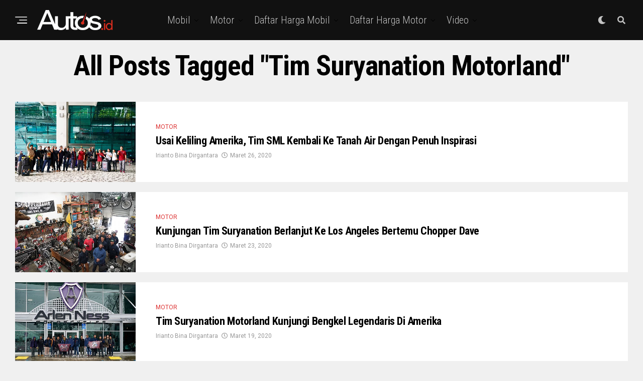

--- FILE ---
content_type: text/html; charset=utf-8
request_url: https://www.google.com/recaptcha/api2/aframe
body_size: 267
content:
<!DOCTYPE HTML><html><head><meta http-equiv="content-type" content="text/html; charset=UTF-8"></head><body><script nonce="lTn61zrNWQiEJbDEEA6GWg">/** Anti-fraud and anti-abuse applications only. See google.com/recaptcha */ try{var clients={'sodar':'https://pagead2.googlesyndication.com/pagead/sodar?'};window.addEventListener("message",function(a){try{if(a.source===window.parent){var b=JSON.parse(a.data);var c=clients[b['id']];if(c){var d=document.createElement('img');d.src=c+b['params']+'&rc='+(localStorage.getItem("rc::a")?sessionStorage.getItem("rc::b"):"");window.document.body.appendChild(d);sessionStorage.setItem("rc::e",parseInt(sessionStorage.getItem("rc::e")||0)+1);localStorage.setItem("rc::h",'1769144122232');}}}catch(b){}});window.parent.postMessage("_grecaptcha_ready", "*");}catch(b){}</script></body></html>